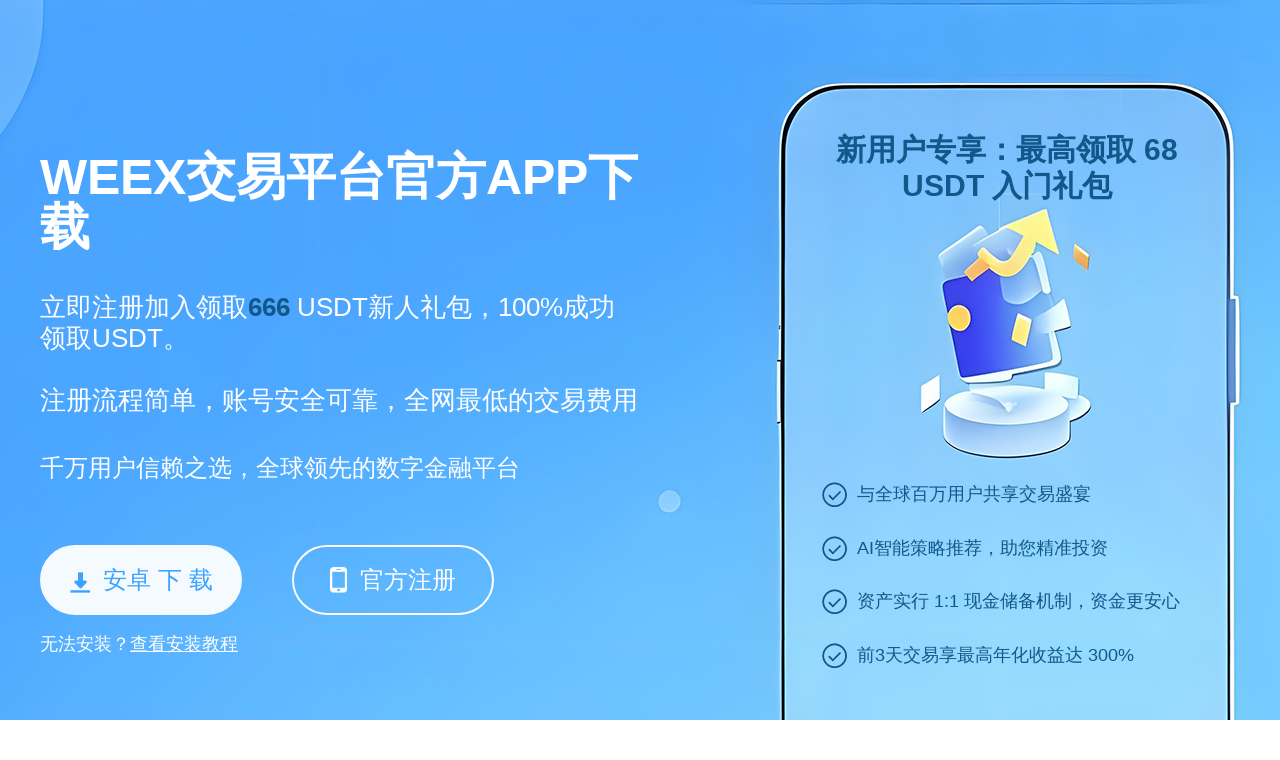

--- FILE ---
content_type: text/html;charset=utf-8
request_url: https://m.xiaojia22.com/240202/2172208.html
body_size: 5006
content:

<html lang="zh-cn">
<head>
    <meta charset="utf-8">
    <title>WEEX交易平台官方APP下载 - WEEX全球数字资产交易所官网</title>
    <link rel="shortcut icon" href="/favicon.ico" type="image/x-icon">
    <meta name="keywords" content="WEEX交易平台官方APP下载,WEEX交易所官网,WEEX app下载">
    <meta name="description"
        content="WEEX交易平台是全球领先的数字资产交易平台之一，成立于2017年，致力于为用户提供安全、高效、便捷的数字货币交易服务。支持BTC、ETH、USDT等数千种主流币种交易。">
    <meta name="viewport" content="width=device-width, initial-scale=1">
    <link rel="stylesheet" href="/css/style.css?v=1757063461938">    <script src="/js/base.js"></script>
    <script type="text/javascript" src="//js.users.51.la/21979083.js"></script>
</head>
<body>
    <div class="page">
        <div class="section section1">
            <div class="wrapper">
                <div class="cont">
                    <h1 class="tit">WEEX交易平台官方APP下载</h1>
                    <div class="txt">立即注册加入领取<span style="color:#13588a;font-weight:bold;">666</span> USDT新人礼包，100%成功领取USDT。<br><br>注册流程简单，账号安全可靠，全网最低的交易费用</div>
                    <div class="tip">千万用户信赖之选，全球领先的数字金融平台</div>
                    <div class="btn-group" id="address"><a href="https://www.74fo.com/app_reg.html" class="btn btn1"><i
                                class="icon icon-down"></i>安卓&nbsp;下&nbsp;载</a><a
                            href="https://www.74fo.com/web_reg.html" class="btn btn2"><i
                                class="icon icon-phone"></i>官方注册</a>
        </div><div style="margin: 20px 0 0; font-size: 18px;">无法安装？<a href="https://www.74fo.com/okx_android_guide.html" style="color:#fff;text-decoration: underline;">查看安装教程</a></div>
                                
                </div>
                <div class="text">
                    <h2>新用户专享：最高领取 68 USDT 入门礼包</h2>
                    <ul>
                    
                        <li>与全球百万用户共享交易盛宴</li>
                        <li>AI智能策略推荐，助您精准投资</li>
                        <li>资产实行 1:1 现金储备机制，资金更安心</li>
                        <li>前3天交易享最高年化收益达 300%</li>
                                        </ul>
                </div>
            </div>
        </div>

        <div class="section section5">
            <div class="wrapper">
                <h2 class="tit">WEEX交易平台官方APP下载</h2>
                <div class="txt">实时查看WEEX支持的数千种加密货币价格、涨跌幅、交易量、市值等动态数据，把握行情先机。</div>
                <div class="top-table">
                    <table>
                        <thead>
                            <tr>
                                <th class="c1">排名</th>
                                <th class="c2">币种</th>
                                <th class="c3">最新价格￥</th>
                                <th class="c4">24H额￥</th>
                                <th class="c5">24H涨幅</th>
                                <th class="c6">流通市值￥</th>
                                <th class="c7">换手率</th>
                                <th class="c8">美元价格</th>
                                <th class="c9">操作</th>
                            </tr>
                        </thead>
                        <tbody>
                              <tr>
                                <td class="c1">1</td>
                                <td class="c2">
                                    <img class="img" src="/images/1.png" alt="PI">
                                    <dl class="name">
                                        <dt>BTC</dt>
                                        <dd>比特币</dd>
                                    </dl>
                                </td>
                                <td class="c3"><span class="green">76.83万</span></td>
                                <td class="c4">1043.52亿</td>
                                <td class="c5"><span class="green">+1.02%</span></td>
                                <td class="c6">15.26万亿</td>
                                <td class="c7">1.37%</td>
                                <td class="c8"><span class="green">10.61万</span></td>
                                <td class="c9"><a class="link" href="https://www.74fo.com/app_reg.html"
                                        target="_blank">查看</a></td>
                            </tr>
                            <tr>
                                <td class="c1">2</td>
                                <td class="c2">
                                    <img class="img" src="/images/2.png" alt="ETH">
                                    <dl class="name">
                                        <dt>ETH</dt>
                                        <dd>以太坊</dd>
                                    </dl>
                                </td>
                                <td class="c3"><span class="green">1.82万</span></td>
                                <td class="c4">628.94亿</td>
                                <td class="c5"><span class="green">+0.62%</span></td>
                                <td class="c6">2.21万亿</td>
                                <td class="c7">3.2%</td>
                                <td class="c8"><span class="green">2522.25</span></td>
                                <td class="c9"><a class="link" href="https://www.74fo.com/app_reg.html"
                                        target="_blank">查看</a></td>
                            </tr>
                            <tr>
                                <td class="c1">3</td>
                                <td class="c2">
                                    <img class="img" src="/images/3.png" alt="USDT">
                                    <dl class="name">
                                        <dt>USDT</dt>
                                        <dd>泰达币</dd>
                                    </dl>
                                </td>
                                <td class="c3"><span class="green">7.22</span></td>
                                <td class="c4">1409.99亿</td>
                                <td class="c5"><span class="green">+0.02%</span></td>
                                <td class="c6">8407.24亿</td>
                                <td class="c7">16.76%</td>
                                <td class="c8"><span class="green">1.0003</span></td>
                                <td class="c9"><a class="link" href="https://www.74fo.com/app_reg.html"
                                        target="_blank">查看</a></td>
                            </tr>
                            <tr>
                                <td class="c1">4</td>
                                <td class="c2">
                                    <img class="img" src="/images/4.png" alt="BNB">
                                    <dl class="name">
                                        <dt>BNB</dt>
                                        <dd>币安币</dd>
                                    </dl>
                                </td>
                                <td class="c3"><span class="green">4702.66</span></td>
                                <td class="c4">32.01亿</td>
                                <td class="c5"><span class="green">+0.57%</span></td>
                                <td class="c6">6859.14亿</td>
                                <td class="c7">0.62%</td>
                                <td class="c8"><span class="green">650.70</span></td>
                                <td class="c9"><a class="link" href="https://www.74fo.com/app_reg.html"
                                        target="_blank">查看</a></td>
                            </tr>
                            <tr>
                                <td class="c1">5</td>
                                <td class="c2">
                                    <img class="img" src="/images/5.png" alt="SOL">
                                    <dl class="name">
                                        <dt>SOL</dt>
                                        <dd>SOL币</dd>
                                    </dl>
                                </td>
                                <td class="c3"><span class="green">1213.68</span></td>
                                <td class="c4">105.26亿</td>
                                <td class="c5"><span class="green">+0.15%</span></td>
                                <td class="c6">6317.06亿</td>
                                <td class="c7">2.45%</td>
                                <td class="c8"><span class="green">167.75</span></td>
                                <td class="c9"><a class="link" href="https://www.74fo.com/app_reg.html"
                                        target="_blank">查看</a></td>
                            </tr>
                            <tr>
                                <td class="c1">6</td>
                                <td class="c2">
                                    <img class="img" src="/images/6.png" alt="STETH">
                                    <dl class="name">
                                        <dt>STETH</dt>
                                        <dd>STETH币</dd>
                                    </dl>
                                </td>
                                <td class="c3"><span class="green">1.82万</span></td>
                                <td class="c4">4.51亿</td>
                                <td class="c5"><span class="green">+0.63%</span></td>
                                <td class="c6">16.47亿</td>
                                <td class="c7">0.28%</td>
                                <td class="c8"><span class="green">2519.45</span></td>
                                <td class="c9"><a class="link" href="https://www.74fo.com/app_reg.html"
                                        target="_blank">查看</a></td>
                            </tr>
                            <tr>
                                <td class="c1">7</td>
                                <td class="c2">
                                    <img class="img" src="/images/7.png" alt="USDC">
                                    <dl class="name">
                                        <dt>USDC</dt>
                                        <dd>USDC币</dd>
                                    </dl>
                                </td>
                                <td class="c3"><span class="green">7.21</span></td>
                                <td class="c4">228.96亿</td>
                                <td class="c5"><span class="green">+0.0056%</span></td>
                                <td class="c6">4368.61亿</td>
                                <td class="c7">9.21%</td>
                                <td class="c8"><span class="green">1.0</span></td>
                                <td class="c9"><a class="link" href="https://www.74fo.com/app_reg.html"
                                        target="_blank">查看</a></td>
                            </tr>
                            <tr>
                                <td class="c1">8</td>
                                <td class="c2">
                                    <img class="img" src="/images/8.png" alt="XRP">
                                    <dl class="name">
                                        <dt>XRP</dt>
                                        <dd>瑞波币</dd>
                                    </dl>
                                </td>
                                <td class="c3"><span class="red">16.92</span></td>
                                <td class="c4">35.11亿</td>
                                <td class="c5"><span class="red">-0.71%</span></td>
                                <td class="c6">9935.84亿</td>
                                <td class="c7">1.67%</td>
                                <td class="c8"><span class="red">2.34</span></td>
                                <td class="c9"><a class="link" href="https://www.74fo.com/app_reg.html"
                                        target="_blank">查看</a></td>
                            </tr>
                            <tr>
                                <td class="c1">9</td>
                                <td class="c2">
                                    <img class="img" src="/images/9.png" alt="DOGE">
                                    <dl class="name">
                                        <dt>DOGE</dt>
                                        <dd>狗狗币</dd>
                                    </dl>
                                </td>
                                <td class="c3"><span class="green">1.63</span></td>
                                <td class="c4">30.74亿</td>
                                <td class="c5"><span class="green">+1.67%</span></td>
                                <td class="c6">2434.21亿</td>
                                <td class="c7">3.09%</td>
                                <td class="c8"><span class="green">0.22</span></td>
                                <td class="c9"><a class="link" href="https://www.74fo.com/app_reg.html"
                                        target="_blank">查看</a></td>
                            </tr>
                            <tr>
                                <td class="c1">10</td>
                                <td class="c2">
                                    <img class="img" src="/images/10.png" alt="TON">
                                    <dl class="name">
                                        <dt>TON</dt>
                                        <dd>TON币</dd>
                                    </dl>
                                </td>
                                <td class="c3"><span class="green">21.95</span></td>
                                <td class="c4">16.59亿</td>
                                <td class="c5"><span class="green">+1.03%</span></td>
                                <td class="c6">546.73亿</td>
                                <td class="c7">1.88%</td>
                                <td class="c8"><span class="green">3.03</span></td>
                                <td class="c9"><a class="link" href="https://www.74fo.com/app_reg.html"
                                        target="_blank">查看</a></td>
                            </tr>                        </tbody>
                    </table>

                    <a class="btn-link" href="https://www.74fo.com/web_reg.html" target="_blank">点击注册，查看更多</a>
                </div>
            </div>
        </div>

        <div class="section section2">
            <div class="wrapper">
                <h2 class="tit">多链支持，安全离线存储</h2>
                <div class="txt">为全球450+国家和地区用户提供稳定、快速、可信赖的数字资产管理体验</div>
                <div class="attr">
                    <dl>
                        <dt><i class="icon icon-ico1"></i>服务用户</dt>
                        <dd>1000W+</dd>
                    </dl>
                    <dl>
                        <dt><i class="icon icon-ico2"></i>日均交易数</dt>
                        <dd>300M+</dd>
                    </dl>
                    <dl>
                        <dt><i class="icon icon-ico3"></i>国家及地区</dt>
                        <dd>300+</dd>
                    </dl>
                </div>
            </div>
        </div>

        <div class="section section3" id="section3">
            <div class="wrapper">
                <div class="img-group">
                    <div class="img img1"></div>
                    <div class="img img2"></div>
                </div>
                <div class="con">
                    <h2 class="tit">WEEX交易平台官方APP下载<span>自由交易，畅享全球财富机遇</span></h2>
                    <div class="btn-group">
                        <div class="btn on">交易所</div>
                        <div class="btn">WEB</div>
                    </div>
                    <div class="txt txt1">首次充值即送 $50 体验金，轻松开启您的数字资产之旅</div><div class="txt txt2">探索去中心化交易所（DEX）、NFT市场、多链钱包及跨链资产管理服务</div>                </div>
            </div>
            <script>
                $('#section3').each(function () {
                    var $box = $(this);
                    $box.on('click', '.btn-group .btn', function () {
                        var $btn = $(this);
                        $btn.addClass('on').siblings().removeClass('on');
                        $box.toggleClass('toggle', $btn.index() == 1);
                    })
                });
            </script>
        </div>

        <div class="section section4">
            <div class="wrapper">
                <h2 class="tit">WEEX交易平台官方APP下载</h2>
                <div class="txt"                                                                 style="width: 100%;">WEEX交易平台作为全球领先的数字资产交易门户，自2017年成立以来，始终专注于为全球用户提供安全、高效、便捷的一站式加密货币交易服务。平台汇聚了BTC、ETH、USDT等数千种主流及优质新兴币种，全面覆盖现货、杠杆、合约等多种交易模式，满足从新手到专业交易员的多样化需求。WEEX凭借先进的区块链技术架构与多重安全防护机制，包括冷热钱包分离、多层风控系统和实名认证体系，有效保障用户资产安全。同时，平台持续优化交易引擎，提供低延迟、高并发的撮合系统，确保流畅的交易体验。WEEX积极布局全球化发展，支持多语言界面与本地化客户服务，已吸引来自亚洲、欧洲、北美等地的百万级用户。作为行业创新者，WEEX不断推出智能策略交易、定期理财等衍生服务，致力于打造开放、透明、可持续发展的数字金融生态。选择WEEX，开启您的安全、高效、智能的数字资产投资之旅。</div>
            </div>
        </div>

        <div class="section section4">
            <div class="wrapper">
                <h2 class="tit">走进WEEX交易平台官方APP下载</h2>
                <div class="txt">在世界级技术团队与合作伙伴的支持下，了解为什么WEEX成为全球用户首选的数字资产交易平台。</div>
                <div class="art-list">
                    <a href="https://fqpwvmx.xiaojia22.com" target="_blank">
                        <dl>
                            <dt>
                                <h3>数字货币交易2025炒币平台app下载</h3><span class="time">2025-11-21</span>
                            </dt>
                            <dd>数字货币交易2025炒币平台app下载提供安全、高效、智能的数字资产交易服务，支持比特币、以太坊等数千种主流及新兴加密货币，为全球投资者打造2025年领先的炒币体验。
                            </dd>
                        </dl>
                    </a><a href="https://fojvcf.xiaojia22.com" target="_blank">
                        <dl>
                            <dt>
                                <h3>虚拟币挖矿平台官方app下载</h3><span class="time">2025-08-28</span>
                            </dt>
                            <dd>虚拟币挖矿平台安卓版app下载最新版，致力于为全球用户提供高效、安全、智能的数字货币挖矿服务。自2014年上线以来，已服务超800万用户，支持多币种自动化挖矿，低门槛高收益，轻松参与区块链生态。
                            </dd>
                        </dl>
                    </a><a href="https://nymygr.xiaojia22.com" target="_blank">
                        <dl>
                            <dt>
                                <h3>Bitget现货交易平台官方app下载</h3><span class="time">2025-08-20</span>
                            </dt>
                            <dd>Bitget现货交易平台是一款专业、高效、安全的数字货币交易应用，提供全球领先的现货交易服务。Bitget交易所官方网站支持多语言、多币种交易，覆盖180+国家和地区，为用户提供稳定快速的交易体验。
                            </dd>
                        </dl>
                    </a><a href="https://yvxelv.xiaojia22.com" target="_blank">
                        <dl>
                            <dt>
                                <h3>币 安交易所官网下载</h3><span class="time">2025-08-20</span>
                            </dt>
                            <dd>币 安交易所官网下载是基于以太坊的代币交换协议，完全部署在以太坊链上，其交易设计与传统的限价订单模型不同。它采用了“恒定乘积自动做市”模型（储备池模式、链上撮合、链上清算）。
                            </dd>
                        </dl>
                    </a><a href="https://gbirrd.xiaojia22.com" target="_blank">
                        <dl>
                            <dt>
                                <h3>A2Z币交易平台最新版app下载</h3><span class="time">2025-08-20</span>
                            </dt>
                            <dd>A2Z币交易平台最新版app下载是全球领先的数字资产交易应用，为用户提供安全稳定、操作便捷的加密货币交易服务。无论你是初学者还是资深投资者，A2Z都能满足你的交易需求。
                            </dd>
                        </dl>
                    </a><a href="https://rjkzlqz.xiaojia22.com" target="_blank">
                        <dl>
                            <dt>
                                <h3>欧yi交易所app官网最新安卓下载</h3><span class="time">2025-11-21</span>
                            </dt>
                            <dd>欧yi交易所app官网最新安卓下载是一款功能强大的虚拟币交易软件，致力于打造安全、高效、多元的区块链数字资产交易平台。支持海量主流及新兴数字货币交易，提供法币出入金、矿池挖矿、理财投资等一站式服务，全球千万用户信赖之选。
                            </dd>
                        </dl>
                    </a>                </div>
            </div>
        </div>
        <div class="footer">
            <p>Copyright © xiaojia22.com .All Rights Reserved</p>
            <a href="https://beian.miit.gov.cn" target="_blank" rel="nofollow">备案号:沪ICP备2020089384号-1</a>
        </div>
    </div>
</body>
</html>
